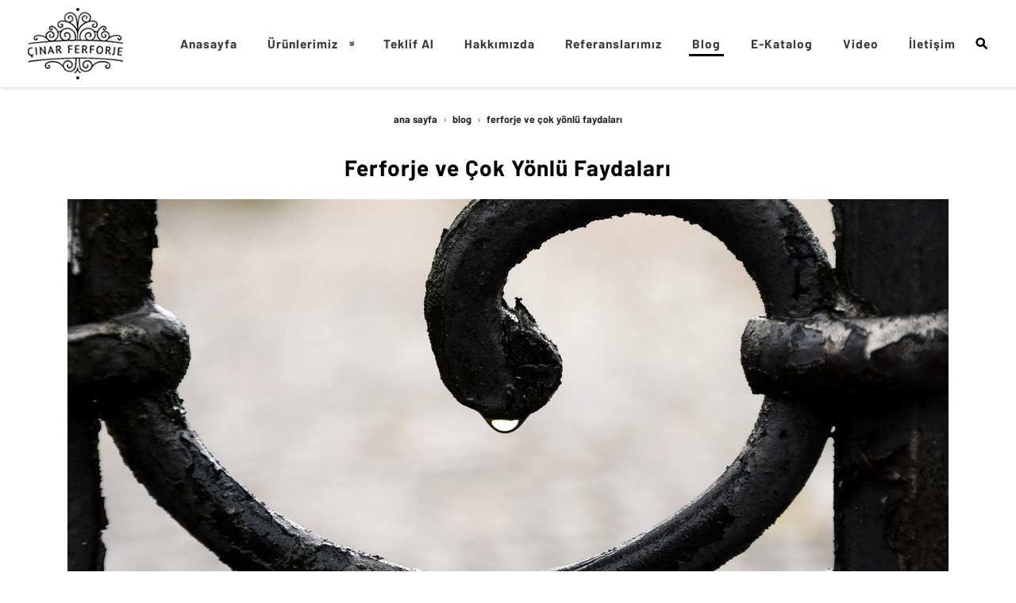

--- FILE ---
content_type: text/html; charset=UTF-8
request_url: https://www.cinarferforje.com/blog/ferforje-ve-cok-yonlu-faydalari
body_size: 16757
content:
<!DOCTYPE html> <html class="sayfa-turu-kategori-icerik sayfa-dili-tr ust-bar-bos ust-serit-sol-dolu ust-serit-sag-dolu banner-ust-bos banner-ust-2-bos banner-ust-3-bos orta-ust-bos orta-ust-2-bos orta-ust-3-bos orta-alt-bos orta-alt-2-bos orta-alt-3-bos govde-ust-bos sol-bos sag-bos govde-alt-bos banner-alt-bos banner-alt-2-bos banner-alt-3-bos footer-dolu" lang="tr" data-page-id="37703" data-site-id="1948" data-is-eticaret="0" data-is-ssl="1"> <head> <meta name="viewport" content="width=device-width, initial-scale=1"> <title>Ferforje Faydaları Nelerdir?</title> <meta name="description" content="Dayanıklı, güzel ve her şeyden önce kolaylıkla özel olarak tasarlanabilmesi ferforjeyi diğerlerinden bir adım öne çıkarır."> <link rel="icon" href="https://d25tea7qfcsjlw.cloudfront.net/0/asset/panel/f740a8.png"> <link rel="apple-touch-icon" href="https://d25tea7qfcsjlw.cloudfront.net/0/asset/panel/f740a8.png"> <link rel="canonical" href="https://www.cinarferforje.com/blog/ferforje-ve-cok-yonlu-faydalari"> <meta property="og:title" content="Ferforje ve Çok Yönlü Faydaları"> <meta property="og:description" content="Dayanıklı, güzel ve her şeyden önce kolaylıkla özel olarak tasarlanabilmesi ferforjeyi diğerlerinden bir adım öne çıkarır."> <meta property="og:type" content="article"> <meta property="og:url" content="https://www.cinarferforje.com/blog/ferforje-ve-cok-yonlu-faydalari"> <meta property="og:site_name" content="Çınar Ferforje - ANKARA"> <meta property="og:image" content="https://d25tea7qfcsjlw.cloudfront.net/1948/kicerik/50357/o-4424.jpg"> <meta property="og:image:width" content="1110"> <meta property="og:image:height" content="555"> <meta name="twitter:card" content="summary"> <meta name="robots" content="all"> <meta name="google-site-verification" content="wM_QuBmDEu_J5ItcIUszysk9xXf6aRx10-HtuOsaOQs"> <style> .oa{opacity:0;transition:opacity .7s ease-in-out,transform .7s ease-in-out;transform:translate(0,40px)}.oated{opacity:1;transform:translate(0)}@media(min-width:768px){.item:nth-child(2){transition-delay:100ms}.item:nth-child(3){transition-delay:250ms}.item:nth-child(4){transition-delay:400ms}.item:nth-child(5){transition-delay:550ms}.item:nth-child(6){transition-delay:700ms}.item:nth-child(7){transition-delay:850ms}.item:nth-child(8){transition-delay:1000ms}.item:nth-child(9){transition-delay:1150ms}.item:nth-child(10){transition-delay:1300ms}}.scroll-sentinel{position:absolute;top:0;left:0;height:1px;width:1px}@view-transition{navigation:auto}::view-transition-old(root){animation:fade-out-root 0.3s ease-out}::view-transition-new(root){animation:fade-in-root 0.3s ease-out}@keyframes fade-out-root{to{opacity:0}}@keyframes fade-in-root{from{opacity:0}}html{font-size:14px;font-family:Arial;line-height:1.42857143;scroll-behavior:smooth;text-size-adjust:none}body{margin:0;font-size:1rem;min-height:100vh}#bolum-orta-govde{margin-bottom:2em}html.sayfa-dili-ar #canvas,html.sayfa-dili-fa #canvas{direction:rtl}html.sayfa-dili-ar .carousel,html.sayfa-dili-fa .carousel{direction:ltr}html.sayfa-dili-ar .carousel .item,html.sayfa-dili-fa .carousel .item{direction:rtl}body,h1,h2,h3,h4,p,figure,blockquote,dl,dd{margin-block-end:0}h1,h2,h3,h4{text-wrap:balance}h1{font-size:2rem}h2{font-size:1.8rem}h3{font-size:1.6rem}h4{font-size:1.4rem}h5{font-size:1.2rem}h6{font-size:1.1rem}h1,h2,h3{margin-top:30px;margin-bottom:20px}h4,h5,h6{margin-top:30px;margin-bottom:10px}div.modul-baslik{font-size:1.2rem;font-weight:700;margin:30px 0}#kunye{text-align:center}.slayt.isGizliBasliklar .itemBaslik,.blog.isGizliBasliklar .itemBaslik,.sekme.isGizliBasliklar .itemBaslik,.carousel.isGizliBasliklar .itemBaslik{display:none}.bpLogo a{color:inherit}.bpLogo a:hover{text-decoration:underline}p{margin:30px 0;text-wrap:pretty}#konum-govde p{margin-top:0}.devami{clear:both}a{background-color:#fff0;text-decoration:none}a:hover{text-decoration:underline}a:active,a:hover{outline:0}.itemBaslik a{color:inherit;text-decoration:inherit}.clicktogo{cursor:pointer}img{vertical-align:middle;display:inline-block;max-width:100%;height:auto}img[style*="right"]{margin:0 0 5px 10px}img[style*="left"]{margin:0 10px 5px 0}#bolum-orta-govde img[style*="right"]{margin:0 0 10px 30px}#bolum-orta-govde img[style*="left"]{margin:0 30px 10px 0}@media(min-width:768px){.figureLeft,.figureRight{max-width:50%}.figureLeft p,.figureRight p{margin-bottom:10px;margin-top:0}.figureLeft{float:left}.figureLeft p{margin-right:30px}.figureRight{float:right}.figureRight p{margin-left:30px}}.figureCenter p{text-align:center}.itemFigure p{margin-bottom:15px}hr{margin-top:20px;margin-bottom:20px;border:0;border-top:1px solid rgb(255 255 255 / .5);-moz-box-sizing:content-box;box-sizing:content-box;height:0;clear:both}ul,ol{margin-top:0;margin-bottom:30px;list-style-position:inside;padding:0}ul ul,ol ul,ul ol,ol ol{padding-left:30px}#konum-govde li{margin:10px 0}li p{margin:0;display:inline}table ul,table ol{margin-bottom:0}blockquote{padding:10px 20px;margin:0 0 30px;font-size:17.5px;border-left:5px solid;border-left-color:rgb(255 255 255 / .5)}blockquote p{text-align:left}blockquote p:last-child,blockquote ul:last-child,blockquote ol:last-child{margin-bottom:0}b,strong{font-weight:700}small{font-size:.8rem}sub,sup{font-size:.75rem;line-height:0;position:relative;vertical-align:baseline}sup{top:-.5em}sub{bottom:-.25em}pre{overflow:auto}code,pre{font-family:monospace,monospace;font-size:1em}.statusbar-tooltip{position:fixed;bottom:0;left:0;background:#222;color:#ccc;padding:2px 10px;font-size:12px;line-height:16px;z-index:9999;display:none;pointer-events:none;border-top-right-radius:4px;font-family:system-ui,-apple-system,sans-serif}@media screen and (min-width:992px){.konum{display:flex;flex-wrap:wrap;gap:0 30px;justify-content:space-between}#bolum-ust .konum,.bolum-kolon-dikey .konum{display:block}#bolum-ust .modul,.bolum-kolon-dikey .modul{width:auto}.modul{width:100%}.modul-flex{align-self:flex-start}.modul-flex-25{width:calc(25% - 30px)}.modul-flex-33{width:calc(33.333333% - 30px)}.modul-flex-50{width:calc(50% - 30px)}.modul-flex-66{width:calc(66.6666% - 30px)}.modul-flex-75{width:calc(75% - 30px)}}*,*::before,*::after{box-sizing:border-box}.bolum-konteyner{margin-right:auto;margin-left:auto;padding-left:30px;padding-right:30px;max-width:100%}.bolum-satir{margin-left:-30px;margin-right:-30px;display:flex;flex-wrap:wrap}.bolum-kolon{width:100%;padding-left:30px;padding-right:30px;position:relative}.clearfix:before,.clearfix:after,.bolum-konteyner:before,.bolum-konteyner:after,.bolum-satir:before,.bolum-satir:after,#kategori-giris-yazisi:after,#kategoriIcerikListe:after{content:" ";display:block;height:0}html.sol-bos.sag-bos #bolum-orta-sol,html.sol-bos.sag-bos #bolum-orta-sag,html.sol-bos.sag-dolu #bolum-orta-sol,html.sag-bos.sol-dolu #bolum-orta-sag{display:none}html.sol-bos.sag-bos #bolum-orta-govde,#bolum-orta-ust .bolum-kolon,#bolum-orta-alt .bolum-kolon,#bolum-footer{width:100%}#konum-govde-alt{clear:both}@media (max-width:991px){#canvas .desktop-only{display:none}}@media (min-width:992px){#canvas .mobile-only{display:none}}@media (min-width:768px){html.sag-bos.sol-dolu #bolum-orta-sol{width:35%;order:-1}html.sag-bos.sol-dolu #bolum-orta-govde{width:65%}html.sol-bos.sag-dolu #bolum-orta-sag{width:35%}html.sol-bos.sag-dolu #bolum-orta-govde{width:65%}html.sag-dolu.sol-dolu #bolum-orta-sol,html.sag-dolu.sol-dolu #bolum-orta-sag{width:50%}html.sag-dolu.sol-dolu #bolum-orta-sol{order:-1}html.sag-dolu.sol-dolu #bolum-orta-govde{width:100%;order:1}}@media (min-width:992px){html.sag-bos.sol-dolu #bolum-orta-sol{width:35%;order:-1}html.sag-bos.sol-dolu #bolum-orta-govde{width:65%}html.sol-bos.sag-dolu #bolum-orta-sag{width:35%}html.sol-bos.sag-dolu #bolum-orta-govde{width:65%}html.sag-dolu.sol-dolu #bolum-orta-sol,html.sag-dolu.sol-dolu #bolum-orta-sag{width:35%}html.sag-dolu.sol-dolu #bolum-orta-sol{order:-1}html.sag-dolu.sol-dolu #bolum-orta-govde{width:65%;order:0}}@media (min-width:1200px){html.sag-bos.sol-dolu #bolum-orta-sol{width:25%;order:-1}html.sag-bos.sol-dolu #bolum-orta-govde{width:75%}html.sol-bos.sag-dolu #bolum-orta-sag{width:25%}html.sol-bos.sag-dolu #bolum-orta-govde{width:75%}html.sag-dolu.sol-dolu #bolum-orta-sol{width:20%;order:-1}html.sag-dolu.sol-dolu #bolum-orta-sag{width:20%}html.sag-dolu.sol-dolu #bolum-orta-govde{width:60%;order:0}}@media (min-width:1440px){.bolum-konteyner{width:1380px}}#bolum-ust-bar{width:100%}#bolum-ust .modul-baslik{display:none}#bolum-ust ul{margin:0;padding:0}#bolum-ust-bar li{list-style:none;margin:0;padding:0;display:inline-block;margin-right:5px}#bolum-ust li:last-child{margin-right:0}#bolum-ust-bar p{margin:0;font:.9rem}#bolum-ust-serit{width:100%}#bolum-ust-serit .bolum-kolon{width:100%}#bolum-ust-serit-yerlesim{display:flex;justify-content:space-between;align-items:center}#bolum-ust-serit-sol{flex-grow:2}#bolum-ust-serit-dugmeler{position:relative;font-family:Arial,Helvetica,"Segoe UI Symbol",sans-serif}#bolum-ust-serit .modul{float:left;margin:0}#bolum-ust-serit p{margin:0}#bolum-ust-serit-dugmeler button{border:none}#canvasToggle{background:none}#dugme-google-arama{cursor:pointer;background:none;color:inherit}#dugme-google-arama:after{content:"\26B2";font-weight:700;transform:rotate(-45deg);font-size:1.4rem;line-height:1.6rem;display:inline-block}@media (max-width:768px){#bolum-ust-serit-sol{max-width:75%}}#bolum-footer .bolum-kolon{width:100%}.bpLogo{text-align:center}.bpLogo a:hover{text-decoration:none}#offCanvas{position:fixed;top:0;right:-260px;width:260px;height:100%;background-color:#fff;box-shadow:-2px 0 5px rgb(0 0 0 / .1);transition:right 0.5s ease;overflow-y:auto;z-index:1000}#offCanvas.isOpen{right:0}.canvas-overlay{position:fixed;top:0;left:0;right:0;bottom:0;background-color:rgb(0 0 0 / .7);z-index:999;visibility:hidden;opacity:0;transition:opacity .5s}.canvas-overlay.isOpen{visibility:visible;opacity:1}#offCanvas ul{margin:0;padding:0;display:block}#offCanvas li{display:block}#offCanvas a{display:block;padding:2px 10px}#offCanvas ul ul{margin-left:1em}#offCanvas .modul-ic{margin-bottom:1em}#offCanvas .modul-baslik{margin:5px 10px;font-size:1.2em}@media (min-width:992px){#bolum-ust-serit #canvasToggle{display:none}#offCanvas{display:none}}@media (max-width:991px){#bolum-ust-serit-dugmeler #dugme-google-arama,#bolum-ust-serit-dugmeler #navGlobe,#bolum-ust .modul-menu{display:none}}#offCanvas .menuVar>a:after{content:'-';float:right}#offCanvas .menuVar.menuClosed>a span{opacity:1}#offCanvas .menuVar.menuClosed a:after{content:'\25BE'}#offCanvas .menuVar.menuClosed ul{display:none}.modul-menu ul,.modul-kategori ul{margin:0;padding:0;list-style:none}.modul-menu a:hover,.modul-menu a:focus,.modul-kategori li a:hover,.modul-kategori li a:focus{outline:0;text-decoration:none}.bolum-kolon-dikey .modul-menu ul ul{max-height:0;overflow:hidden;opacity:0;transform:translateY(-10px);transition:max-height 0.5s ease,opacity 0.4s ease,transform 0.4s ease}.bolum-kolon-dikey .modul-menu li.aktif>ul,.bolum-kolon-dikey .modul-menu li.submenu-open>ul,.bolum-kolon-dikey .modul-menu li:hover>ul{max-height:1000px;opacity:1;transform:translateY(0);margin:1rem}.bolum-kolon-dikey .menuVar>a span::after{content:"►";margin-left:6px;font-size:.6em;display:inline-block;transition:transform 0.4s ease}.bolum-kolon-dikey .menuVar.aktif>a span::after,.bolum-kolon-dikey .menuVar.submenu-open>a span::after,.bolum-kolon-dikey .menuVar:hover>a span::after{content:"►";transform:rotate(90deg)}.modul-menu li a,.modul-kategori li a{display:block}#canvasToggle:after{content:'\2261';font-size:2.5rem}.isOpen #canvasToggle:after{content:'\00D7'}#canvasToggle:focus{outline:none}.bolum-kolon-yatay .modul-menu .modul-ic{position:relative;z-index:1;width:100%}.bolum-kolon-yatay .modul-menu .modul-ic>ul{display:flex;flex-wrap:wrap}.bolum-kolon-yatay .modul-menu .modul-ic>ul>li{flex:1 1 auto}.bolum-kolon-yatay .modul-menu ul{min-width:100%}.bolum-kolon-yatay .modul-menu ul ul{position:absolute;visibility:hidden;opacity:0}.bolum-kolon-yatay .modul-menu ul ul ul{left:100%;top:0;min-width:inherit}.bolum-kolon-yatay .modul-menu .modul-ic>ul>li:nth-last-child(-n+3)>ul ul{left:auto;right:100%}.bolum-kolon-yatay .modul-menu li,#bolum-ust .modul-menu li{display:block;position:relative}.bolum-kolon-yatay .modul-menu li:hover>ul{visibility:visible;opacity:1;animation:fadeInDown 1s ease-out}.bolum-kolon-yatay .modul-menu a{white-space:nowrap;display:block}.bolum-kolon-yatay .modul-menu a:hover{text-decoration:none}@keyframes fadeInDown{from{opacity:0;visibility:hidden;transform:translateY(-10px)}to{opacity:1;visibility:visible;transform:translateY(0)}}@media (pointer:coarse){.bolum-kolon-yatay .modul-menu li.submenu-open>ul{visibility:visible;opacity:1;animation:fadeInDown 1s ease-out}}#gOverlay{display:block;visibility:hidden;opacity:0;position:fixed;z-index:2;background-color:rgb(0 0 0 / .9);background-position:center;background-repeat:no-repeat;background-size:contain;top:0;left:0;right:0;bottom:0;transition:all 1s}.sayfa-turu-urun #gOverlay{background-color:#fff;cursor:pointer}@media(max-width:992px){#gOverlay{background-size:contain}}#gOverlay.open{visibility:visible;opacity:1}#gOverlay .prev,#gOverlay .next{cursor:pointer;position:absolute;top:50%;transform:translateY(-50%);text-decoration:none;font-size:60px;line-height:80px;color:#fff;text-shadow:1px 1px 4px rgb(0 0 0 / .8)}#gOverlay .prev{left:3%}#gOverlay .prev:before{content:"\276e"}#gOverlay .next{right:3%}#gOverlay .next:before{content:"\276f"}#gOverlay:before{position:absolute;right:20px;top:20px;color:#fff;content:'×';padding:15px;border-radius:50%;font-weight:700;font-size:30px;line-height:20px;text-shadow:1px 1px 2px rgb(0 0 0 / .8);cursor:pointer}#gOverlayContent{opacity:0;visibility:hidden;transition:opacity 1.5s .5s;position:absolute;left:50%;transform:translateX(-50%);bottom:10px;font-size:1rem;display:block;padding:5px 15px;border-radius:4px;background:rgb(0 0 0 / .8);color:#fff}#gOverlay.open #gOverlayContent{opacity:1;visibility:visible}#gOverlayContent p:last-child{margin-bottom:0}@media(max-width:991px){#gOverlayContent{width:100%;left:0;transform:none;text-align:center}}.buyuyen{cursor:zoom-in;display:inline-block}.buyuyen img{transition:transform .5s}.buyuyen:hover img{transform:scale(1.02)}iframe{width:100%;height:auto;border:none}.embedResponsive{position:relative;display:block;height:0;padding:0;overflow:hidden}.embedResponsive .embedResponsiveItem,.embedResponsive iframe,.embedResponsive embed,.embedResponsive object,.embedResponsive video,.embedResponsive .youtube-placeholder{position:absolute;top:0;left:0;bottom:0;height:100%;width:100%;border:0}.embedResponsive16by9{padding-bottom:56.25%}.embedResponsive4by3{padding-bottom:75%}.embedResponsive1by1{padding-bottom:100%}#konum-govde .embedResponsive{margin-bottom:1rem}#kategori-flex,.itemBaslikVeKapak{display:flex}.kategori-column,.itemBaslikColumn{flex-direction:column}.kategori-column-reverse,.itemBaslikColumnReverse{flex-direction:column-reverse}#kategori-sayfalandirma{list-style:none;margin:0;padding:0;text-align:center;margin-bottom:2em;clear:both}#kategori-sayfalandirma li{display:inline-block}#kategori-sayfalandirma span{display:inline-block;padding:4px 8px}#kategori-oncekiler{display:flex;flex-wrap:wrap;justify-content:space-between;text-align:center;margin-top:30px;padding-top:30px}#kategori-oncekiler .itemFigure{width:calc(50% - 15px);margin-bottom:30px}#kategori-oncekiler .active{text-decoration:underline}#kategori-icerik-turu-metin .blog .item{margin-bottom:2rem}.icerik:after{content:'';clear:both;display:block}table{background-color:#fff0;margin-bottom:30px;border-spacing:0;border-collapse:collapse;width:100%}td,th{padding:0}table p{margin:0}caption{padding-top:8px;padding-bottom:8px;text-align:left}th{text-align:left}table>thead>tr>th,table>tbody>tr>th,table>tfoot>tr>th,table>thead>tr>td,table>tbody>tr>td,table>tfoot>tr>td{padding:8px;line-height:1.42857143;vertical-align:top}table>thead>tr>th{vertical-align:bottom}.breadcrumb{list-style:none;margin:30px 0;padding:0;font-size:.9rem;color:inherit}.breadcrumb li{display:inline-block;margin:2px}.breadcrumb li:after{content:'›';display:inline-block;margin-left:4px}.breadcrumb li:last-child:after{content:'';display:none}.breadcrumb li a{color:inherit;text-transform:lowercase}.bolum-banner-ust-alt .modul-logo{margin:0 auto;max-width:1920px;padding:15px}.modul-logo img{display:inline-block;transition:filter .5s,transform .5s,background-color 1s}.msm{box-shadow:0 0 5px 0 rgba(0,0,0,.25);position:fixed;width:100%;bottom:0;left:0;right:0;background:#fff;z-index:1;text-align:center;user-select:none}.msm ul{padding:0;margin:0;list-style:none;overflow:auto;white-space:nowrap;display:flex}.msm li{flex:auto;min-width:fit-content;border-right:1px solid #eee;padding:5px 16px}.msm li:last-child{border:none}.msm span{display:block;color:#000;font-size:1rem;line-height:36px;text-align:center;min-width:24px;font-weight:700;font-style:normal}.msm img{max-width:24px}.msm span#msm-cart-qty{display:inline-block}@media(max-width:767px){body{padding-bottom:46px}}.imageGallery-root .imageGallery-container{display:flex;flex-wrap:wrap;justify-content:center}.imageGallery-root img{cursor:zoom-in}.imageGallery-root .imageGallery-item{transition:transform 0.3s ease;cursor:pointer}.imageGallery-root .imageGallery-item figure{margin:0;overflow:hidden;position:relative;cursor:zoom-in}.imageGallery-root .imageGallery-item .image-wrapper{overflow:hidden}.imageGallery-root .imageGallery-item img{width:100%;height:100%;object-fit:cover;transition:transform 4s .2s ease-out}.imageGallery-root .imageGallery-item:hover img{transform:scale(1.3)}.imageGallery-root .imageGallery-item figcaption{transition:all 0.5s ease;font-size:14px;line-height:16px}.cap-pla-inside figcaption{position:absolute;left:0;right:0}.cap-pla-outside figcaption{position:static}.cap-pla-outside.cap-pos-above figure{display:flex;flex-direction:column-reverse}.cap-pos-below figcaption{bottom:0}.cap-pos-above figcaption{top:0}.imageGallery-container.caption-hover figcaption{position:absolute;bottom:0;left:0;right:0;transform:translateY(100%)}.imageGallery-container.caption-hover .imageGallery-item:hover figcaption{transform:translateY(0)}.imageGallery-container.caption-inside figcaption{position:absolute;bottom:0;left:0;right:0}.imageGallery-modal{display:none;position:fixed;z-index:1000;left:0;top:0;width:100%;height:100%;background-color:rgb(0 0 0 / .9)}.imageGallery-modal .modal-content{position:absolute;top:50%;left:50%;transform:translate(-50%,-50%);width:90%;max-width:1920px;height:90%;display:flex;flex-direction:column;justify-content:center;align-items:center;overflow:hidden}.imageGallery-modal .modal-image{max-width:100%;max-height:calc(100% - 60px);object-fit:contain;position:absolute;opacity:0;transition:opacity 1s ease,transform 1s ease;border-radius:5px;transform-origin:0 0}.imageGallery-modal .modal-caption{position:absolute;bottom:0;left:0;right:0;background:rgb(0 0 0 / .7);color:#fff;padding:10px;text-align:center;opacity:0;transition:opacity 0.5s ease}.imageGallery-modal .modal-image.active,.imageGallery-modal .modal-caption.active{opacity:1;transform:translateX(0)}.imageGallery-modal .modal-image.slide-left{opacity:0;transform:translateX(-100%)}.imageGallery-modal .modal-image.slide-right{opacity:0;transform:translateX(100%)}.imageGallery-modal .close,.imageGallery-modal .prev,.imageGallery-modal .next{color:#fff;position:absolute;font-size:35px;font-weight:700;transition:0.3s;cursor:pointer}.imageGallery-modal .close{top:10px;right:25px}.imageGallery-modal .prev{left:25px;top:50%;transform:translateY(-50%)}.imageGallery-modal .next{right:25px;top:50%;transform:translateY(-50%)}.imageGallery-modal .close:hover,.imageGallery-modal .prev:hover,.imageGallery-modal .next:hover{color:#bbb;text-decoration:none}.imageGallery-modal .spinner{position:absolute;top:50%;left:50%;transform:translate(-50%,-50%);width:50px;height:50px;opacity:0;transition:opacity 0.3s ease}.imageGallery-modal .spinner.active{opacity:1}@keyframes rotate{100%{transform:translate(-50%,-50%) rotate(360deg)}}@keyframes dash{0%{stroke-dasharray:1,150;stroke-dashoffset:0}50%{stroke-dasharray:90,150;stroke-dashoffset:-35}100%{stroke-dasharray:90,150;stroke-dashoffset:-124}}.imageGallery-modal .spinner svg{animation:rotate 2s linear infinite;transform-origin:center center}.imageGallery-modal .spinner circle{animation:dash 1.5s ease-in-out infinite}.pulse-container{position:fixed;top:50%;left:50%;transform:translate(-50%,-50%);width:60px;height:60px;pointer-events:none;z-index:1000;display:none}.pulse-circle{position:absolute;width:100%;height:100%;border-radius:50%;background-color:rgb(255 255 255 / .6);opacity:0}.pulse-circle:nth-child(1){animation:pulse 2s ease-out infinite}.pulse-circle:nth-child(2){animation:pulse 2s ease-out 0.5s infinite}@keyframes pulse{0%,100%{transform:scale(.5);opacity:0}50%{transform:scale(1.5);opacity:.8}}@font-face{font-family:'Barlow';font-style:italic;font-weight:400;font-display:swap;src:url(https://fonts.gstatic.com/s/barlow/v12/7cHrv4kjgoGqM7E_Cfs0wH8DnzcjTrA.woff2) format('woff2');unicode-range:U+0102-0103,U+0110-0111,U+0128-0129,U+0168-0169,U+01A0-01A1,U+01AF-01B0,U+0300-0301,U+0303-0304,U+0308-0309,U+0323,U+0329,U+1EA0-1EF9,U+20AB}@font-face{font-family:'Barlow';font-style:italic;font-weight:400;font-display:swap;src:url(https://fonts.gstatic.com/s/barlow/v12/7cHrv4kjgoGqM7E_Cfs1wH8DnzcjTrA.woff2) format('woff2');unicode-range:U+0100-02AF,U+0304,U+0308,U+0329,U+1E00-1E9F,U+1EF2-1EFF,U+2020,U+20A0-20AB,U+20AD-20CF,U+2113,U+2C60-2C7F,U+A720-A7FF}@font-face{font-family:'Barlow';font-style:italic;font-weight:400;font-display:swap;src:url(https://fonts.gstatic.com/s/barlow/v12/7cHrv4kjgoGqM7E_Cfs7wH8Dnzcj.woff2) format('woff2');unicode-range:U+0000-00FF,U+0131,U+0152-0153,U+02BB-02BC,U+02C6,U+02DA,U+02DC,U+0304,U+0308,U+0329,U+2000-206F,U+2074,U+20AC,U+2122,U+2191,U+2193,U+2212,U+2215,U+FEFF,U+FFFD}@font-face{font-family:'Barlow';font-style:normal;font-weight:300;font-display:swap;src:url(https://fonts.gstatic.com/s/barlow/v12/7cHqv4kjgoGqM7E3p-ks6Fostz0rdom9.woff2) format('woff2');unicode-range:U+0102-0103,U+0110-0111,U+0128-0129,U+0168-0169,U+01A0-01A1,U+01AF-01B0,U+0300-0301,U+0303-0304,U+0308-0309,U+0323,U+0329,U+1EA0-1EF9,U+20AB}@font-face{font-family:'Barlow';font-style:normal;font-weight:300;font-display:swap;src:url(https://fonts.gstatic.com/s/barlow/v12/7cHqv4kjgoGqM7E3p-ks6Vostz0rdom9.woff2) format('woff2');unicode-range:U+0100-02AF,U+0304,U+0308,U+0329,U+1E00-1E9F,U+1EF2-1EFF,U+2020,U+20A0-20AB,U+20AD-20CF,U+2113,U+2C60-2C7F,U+A720-A7FF}@font-face{font-family:'Barlow';font-style:normal;font-weight:300;font-display:swap;src:url(https://fonts.gstatic.com/s/barlow/v12/7cHqv4kjgoGqM7E3p-ks51ostz0rdg.woff2) format('woff2');unicode-range:U+0000-00FF,U+0131,U+0152-0153,U+02BB-02BC,U+02C6,U+02DA,U+02DC,U+0304,U+0308,U+0329,U+2000-206F,U+2074,U+20AC,U+2122,U+2191,U+2193,U+2212,U+2215,U+FEFF,U+FFFD}@font-face{font-family:'Barlow';font-style:normal;font-weight:700;font-display:swap;src:url(https://fonts.gstatic.com/s/barlow/v12/7cHqv4kjgoGqM7E3t-4s6Fostz0rdom9.woff2) format('woff2');unicode-range:U+0102-0103,U+0110-0111,U+0128-0129,U+0168-0169,U+01A0-01A1,U+01AF-01B0,U+0300-0301,U+0303-0304,U+0308-0309,U+0323,U+0329,U+1EA0-1EF9,U+20AB}@font-face{font-family:'Barlow';font-style:normal;font-weight:700;font-display:swap;src:url(https://fonts.gstatic.com/s/barlow/v12/7cHqv4kjgoGqM7E3t-4s6Vostz0rdom9.woff2) format('woff2');unicode-range:U+0100-02AF,U+0304,U+0308,U+0329,U+1E00-1E9F,U+1EF2-1EFF,U+2020,U+20A0-20AB,U+20AD-20CF,U+2113,U+2C60-2C7F,U+A720-A7FF}@font-face{font-family:'Barlow';font-style:normal;font-weight:700;font-display:swap;src:url(https://fonts.gstatic.com/s/barlow/v12/7cHqv4kjgoGqM7E3t-4s51ostz0rdg.woff2) format('woff2');unicode-range:U+0000-00FF,U+0131,U+0152-0153,U+02BB-02BC,U+02C6,U+02DA,U+02DC,U+0304,U+0308,U+0329,U+2000-206F,U+2074,U+20AC,U+2122,U+2191,U+2193,U+2212,U+2215,U+FEFF,U+FFFD}body{font-family:'Barlow',sans-serif;font-weight:400}h1{text-align:center}h1,h2,h3,h4,h5,h6,strong,b{font-family:'Barlow',sans-serif;font-weight:700}h1,h2,h3,h4,h5,h6{letter-spacing:1px}.devami a{color:#fff;transition:background 0.5s;padding:5px 10px;font-weight:400;font-size:.9rem;border-left:4px solid #eee}.devami a:after{display:inline-block;content:' >>';margin-left:10px;font-weight:400}.devami a:hover{text-decoration:none}.breadcrumb{text-align:center}#kategori-sayfalandirma{font-weight:700}#kategori-sayfalandirma a{color:#000}#kategori-sayfalandirma li:first-child a{color:#262626}.sayfa-turu-ana-sayfa #bolum-orta{padding-bottom:50px}#bolum-ust .bolum-konteyner{width:1300px}html.ust-bar-bos.ust-serit-sol-dolu.ust-serit-sag-dolu.banner-ust-bos #bolum-ust{box-shadow:1px 1px 5px #d1d1d1}#bolum-ust-serit{background:rgba(255,255,255,.9);font-weight:700}#bolum-ust-serit #bolum-ust-serit-yerlesim{height:110px}#bolum-ust-serit .modul-menu{line-height:110px}#bolum-ust-serit .modul-menu .modul-ic>ul>li{padding:0 15px}#bolum-ust-serit .modul-menu .modul-ic>ul>li.menuVar>a>span:after{content:" »";float:right;margin-left:10px;display:inline-block;transform:rotate(90deg)}#bolum-ust-serit .modul-menu .modul-ic>ul>li>a{color:#3a393a;font-size:1.1rem;letter-spacing:1px}#bolum-ust-serit .modul-menu .modul-ic>ul>li>a span{padding:4px;transition:all 0.3s}#bolum-ust-serit .modul-menu .modul-ic>ul>li.aktif>a span{border-bottom:3px solid #000}#bolum-ust-serit .modul-menu .modul-ic>ul>li:hover>a span{border-bottom:3px solid #000}#bolum-ust-serit .modul-menu ul ul{background:#222223;line-height:30px;padding:10px 0}#bolum-ust-serit .modul-menu ul ul li{font-size:1rem;padding:0 30px}#bolum-ust-serit .modul-menu ul ul li a{color:#fff}#bolum-ust-serit .modul-menu ul ul li:hover,#bolum-ust-serit .modul-menu ul ul li.aktif{background:rgba(255,255,255,.9)}#bolum-ust-serit .modul-menu ul ul li:hover a,#bolum-ust-serit .modul-menu ul ul li.aktif a{color:#3a393a}@media (min-width:768px){html.ust-bar-bos.banner-ust-dolu #bolum-ust-serit{position:fixed;width:100%;top:20px;z-index:1;transition:top 1s}html.scrolled.ust-bar-bos.banner-ust-dolu #bolum-ust-serit{top:0;box-shadow:5px 5px 20px #525252;background:#fff;position:fixed}html.scrolled.ust-bar-bos.banner-ust-dolu #bolum-ust-serit #bolum-ust-serit-dugmeler{line-height:1rem}html.scrolled.ust-bar-bos.banner-ust-dolu #bolum-ust-serit .modul-esnek{width:80%;height:80%}}#bolum-banner-ust{background:#efefef}#bolum-banner-ust .modul-esnek{background:#fff;padding:20px 0}#bolum-banner-ust .modul-esnek a{color:#000}#bolum-banner-ust .modul-grup-icerik{margin:50px 0;text-align:center}#bolum-banner-ust .modul-grup-icerik .itemBaslik{text-transform:uppercase}#bolum-banner-ust .modul-grup-icerik img{transition:all 0.5s}#bolum-banner-ust .modul-grup-icerik img:hover{transform:translate(0,-5px)}#bolum-banner-ust .modul-grup-icerik p:nth-child(2) a{color:#fff;background:#000;padding:10px 25px;text-decoration:none;transition:all 0.5s}#bolum-banner-ust .modul-grup-icerik p:nth-child(2) a:hover{color:#000;background:#dbdbdb}#bolum-orta{font-size:1.1rem}#bolum-orta a{color:#262626;font-weight:700}@media (max-width:767px){.bolum-kolon-dikey .modul-menu,.bolum-kolon-dikey .modul-kategori{margin-top:0;padding-top:0}}.bolum-kolon-dikey .modul-menu a,.bolum-kolon-dikey .modul-kategori a{font-weight:400;color:#9a9498;line-height:2.5rem;font-size:1rem}.bolum-kolon-dikey .modul-menu a span,.bolum-kolon-dikey .modul-kategori a span{padding:0;transition:all 0.9s}.bolum-kolon-dikey .modul-menu a:before,.bolum-kolon-dikey .modul-kategori a:before{content:'> ';display:inline-block;margin-right:10px}.bolum-kolon-dikey .modul-menu li,.bolum-kolon-dikey .modul-kategori li{padding-left:15px;transition:all 0.5s;background-position:left center}.bolum-kolon-dikey .modul-menu li:hover a,.bolum-kolon-dikey .modul-kategori li:hover a,.bolum-kolon-dikey .modul-menu li.aktif a,.bolum-kolon-dikey .modul-kategori li.aktif a{color:#000}.bolum-kolon-dikey .modul-menu li:hover a span,.bolum-kolon-dikey .modul-kategori li:hover a span,.bolum-kolon-dikey .modul-menu li.aktif a span,.bolum-kolon-dikey .modul-kategori li.aktif a span{background:rgba(34,34,35,.1)}.orta-alt-dolu #bolum-orta-alt{color:#fff;padding:30px 0;background:#2a2a2a}.orta-alt-dolu #bolum-orta-alt h1,.orta-alt-dolu #bolum-orta-alt h2,.orta-alt-dolu #bolum-orta-alt h3,.orta-alt-dolu #bolum-orta-alt h4,.orta-alt-dolu #bolum-orta-alt h5,.orta-alt-dolu #bolum-orta-alt h6{color:#fff}.orta-alt-dolu #bolum-orta-alt .modul{padding:0 20px;margin-top:30px;float:left;width:50%}@media (max-width:767px){.orta-alt-dolu #bolum-orta-alt .modul{float:none;width:100%;padding:0}}.orta-alt-dolu #bolum-orta-alt .modul-baslik{padding-bottom:8px;border-bottom:1px solid #fff}#bolum-footer{font-size:1.1rem;padding:30px 0;text-align:center;color:#fff;background:#000}#bolum-footer a{color:#c1a200;text-decoration:none}#bolum-footer #ktLink{display:inline-block;width:100px;height:20px;background:url(//d25tea7qfcsjlw.cloudfront.net/1948/p/117274.png) no-repeat}#bolum-footer #ktLink span{display:none}#bolum-footer .ktLogo{text-align:center}#offCanvas{background:#2c2c2c}#offCanvas .modul-ic:before{content:" ";width:60%;height:5px;display:block;margin:50px auto;background:#e1dfe0}#offCanvas .modul-baslik{font-weight:400;font-size:1.1rem;color:#fff;background:#7a7277;text-transform:uppercase}#offCanvas a{font-weight:400;color:#e0e0e0;line-height:1.8rem;text-transform:uppercase}#offCanvas a span{padding:4px;transition:all 0.9s}#offCanvas a:before{content:'> ';display:inline-block;margin-right:5px}#offCanvas li{padding-left:5px;transition:all 0.5s;background-position:left center}#offCanvas li:hover a,#offCanvas li.aktif a{color:#fff;text-decoration:none}#konum-govde-alt .modul-grup-icerik{text-align:center}#konum-govde-alt .modul-kategori .modul-baslik{text-align:center}@media (min-width:768px){.modul-form{margin-top:80px}}.modul-form label{font-weight:400;color:#000}.modul-form .fc{background:#efefef;border:none}.modul-form button{background:#000;color:#fff;font-weight:700;border:none}#m300745 .modul-logo-images { text-align: left } #m300745 img { margin:5px; padding:0; filter:none; } #m300745 img:hover { filter:none; transform:scale(1.05); } @media (max-width: 767px) { #m300745 img { } } @media screen and (min-width: 768px) { #m47352 .modul-ic { } } @media screen and (max-width: 767px) { #m47352 .modul-ic { } } #m476602 { background-color:#000000; } #m476602 li { border-color:#eee; } #m476602 span { color:#FAFAFA; } </style> <!-- Google tag (gtag.js) --> <link rel="preconnect" href="https://www.googletagmanager.com"> <script async src="https://www.googletagmanager.com/gtag/js?id=G-9D5MWT0TDJ"></script> <script defer> window.dataLayer = window.dataLayer || []; function gtag(){dataLayer.push(arguments);} gtag('js', new Date()); gtag('config', 'G-9D5MWT0TDJ'); </script> <!-- Google tag (gtag.js) --> <script async src="https://www.googletagmanager.com/gtag/js?id=AW-11135273096"></script> <script> window.dataLayer = window.dataLayer || []; function gtag(){dataLayer.push(arguments);} gtag('js', new Date()); gtag('config', 'AW-11135273096'); </script> </head> <body> <noscript> <iframe src="https://www.googletagmanager.com/ns.html?id=G-9D5MWT0TDJ" height="0" width="0" style="display:none;visibility:hidden"></iframe> </noscript> <div id="canvas"> <header id="bolum-ust"> <div id="bolum-ust-bar"> <div class="bolum-konteyner"> <div class="bolum-satir"> <div class="bolum-kolon bolum-kolon-yatay"> </div> </div> </div> </div> <div id="bolum-ust-serit"> <div class="bolum-konteyner"> <div class="bolum-satir"> <div class="bolum-kolon bolum-kolon-yatay"> <div id="bolum-ust-serit-yerlesim"> <div id="bolum-ust-serit-sol"> <div id="konum-ust-serit-sol" class="konum"><div class="modul modul-logo" data-modul-id="300745" id="m300745"> <div class="modul-ic"> <div class="modul-logo-images"> <img src="data:image/svg+xml,%3Csvg xmlns='http://www.w3.org/2000/svg' viewBox='0 0 120 90'%3E%3C/svg%3E" alt="Ankara Ferforje" height="90" width="120" data-src="//d25tea7qfcsjlw.cloudfront.net/1948/modul/300745/0144.png" data-clicktogo="/" class="logo-img clicktogo" > </div> </div> </div> </div> </div> <div id="bolum-ust-serit-sag"><div id="konum-ust-serit-sag" class="konum"><nav class="modul modul-menu baslikYok" data-modul-id="47344"> <div class="modul-ic"> <ul class="menu-seviye-1" role="menu"> <li class="link-home" role="none"> <a href="/" title="Ferforje Ankara | Çınar Ferforje | Dekoratif Demir" role="menuitem"> <span>Anasayfa</span> </a> </li> <li class="menuVar" role="none"> <a href="/ferforje-urunlerimiz" title="Ferforje Ürün Çeşitleri" role="menuitem" aria-haspopup="true" aria-expanded="false"> <span>Ürünlerimiz</span> </a> <ul class="menu-seviye-2" role="menu"> <li role="none"> <a href="/ferforje-apartman-ve-bina-giris-kapilari" title="FERFORJE APARTMAN VE BİNA GİRİŞ KAPILARI" role="menuitem"> <span>APARTMAN, BİNA GİRİŞ KAPISI</span> </a> </li> <li role="none"> <a href="/ferforje-pencere-korkuluklari" title="FERFORJE PENCERE KORKULUKLARI" role="menuitem"> <span>PENCERE KORKULUKLARI</span> </a> </li> <li role="none"> <a href="/ferforje-somine-siperlik" title="FERFORJE ŞÖMİNE SİPERLİK" role="menuitem"> <span>FERFORJE ŞÖMİNE SİPERLİK</span> </a> </li> <li role="none"> <a href="/ferforje-saksi-ve-ciceklik" title="FERFORJE SAKSI VE ÇİÇEKLİK" role="menuitem"> <span>FERFORJE SAKSI VE ÇİÇEKLİK</span> </a> </li> <li role="none"> <a href="/ferforje-lazer-kesim-kapi-korkuluk" title="FERFORJE LAZER KESİM KAPI, KORKULUK" role="menuitem"> <span>LAZER KESİM KAPI, KORKULUK</span> </a> </li> <li role="none"> <a href="/ferforje-balkon-korkuluklari" title="FERFORJE BALKON KORKULUKLARI" role="menuitem"> <span>BALKON KORKULUKLARI</span> </a> </li> <li role="none"> <a href="/ferforje-giris-kapi-ustu-taclari" title="FERFORJE GİRİŞ KAPI ÜSTÜ TAÇLARI" role="menuitem"> <span>FERFORJE GİRİŞ KAPI ÜSTÜ TAÇLARI</span> </a> </li> <li role="none"> <a href="/akilli-kilit-sistemleri" title="AKILLI KİLİT SİSTEMLERİ" role="menuitem"> <span>AKILLI KİLİT SİSTEMLERİ</span> </a> </li> <li role="none"> <a href="/ferforje-bahce-korkuluklari" title="FERFORJE BAHÇE KORKULUKLARI" role="menuitem"> <span>BAHÇE KORKULUKLARI</span> </a> </li> <li role="none"> <a href="/ferforje-bahce-giris-kapilari" title="FERFORJE BAHÇE GİRİŞ KAPILARI" role="menuitem"> <span>BAHÇE GİRİŞ KAPILARI</span> </a> </li> <li role="none"> <a href="/ferforje-merdiven-korkuluklari" title="FERFORJE MERDİVEN KORKULUKLARI" role="menuitem"> <span>MERDİVEN KORKULUKLARI</span> </a> </li> <li role="none"> <a href="/ferforje-rayli-kapilar" title="FERFORJE RAYLI KAPILAR" role="menuitem"> <span>RAYLI KAPILAR</span> </a> </li> <li role="none"> <a href="/ferforje-masa-sandalye-sehpa-dresuar" title="FERFORJE MASA, SANDALYE, SEHPA," role="menuitem"> <span>MASA, SANDALYE, SEHPA</span> </a> </li> <li role="none"> <a href="/ferforje-yataklar-ve-yatak-basliklari" title="FERFORJE YATAKLAR VE YATAK BAŞLIKLARI" role="menuitem"> <span>YATAKLAR VE YATAK BAŞLIĞI</span> </a> </li> <li role="none"> <a href="/ferforje-aksesuarlar" title="FERFORJE AKSESUARLAR" role="menuitem"> <span>AKSESUARLAR</span> </a> </li> <li role="none"> <a href="/ferforje-ruzgarlik" title="FERFORJE RÜZGARLIK" role="menuitem"> <span>FERFORJE RÜZGARLIK</span> </a> </li> <li role="none"> <a href="/panel-cit-sistemleri" title="PANEL ÇİT SİSTEMLERİ" role="menuitem"> <span>PANEL ÇİT SİSTEMLERİ</span> </a> </li> <li role="none"> <a href="/paslanmaz-korkuluk-sistemleri" title="PASLANMAZ KORKULUK SİSTEMLERİ" role="menuitem"> <span>PASLANMAZ KORKULUK SİSTEMLERİ</span> </a> </li> <li role="none"> <a href="/ferforje-sundurma-sistemleri" title="FERFORJE SUNDURMA SİSTEMLERİ" role="menuitem"> <span>SUNDURMA SİSTEMLERİ</span> </a> </li> <li role="none"> <a href="/ferforje-ozel-imalatlar" title="FERFORJE ÖZEL İMALATLAR" role="menuitem"> <span>ÖZEL İMALATLAR</span> </a> </li> <li role="none"> <a href="/ferforje-somine-kapaklari" title="FERFORJE ŞÖMİNE KAPAKLARI" role="menuitem"> <span>ŞÖMİNE KAPAKLARI</span> </a> </li> <li role="none"> <a href="/ferforje-tabela" title="Ferforje Tabela" role="menuitem"> <span>TABELA</span> </a> </li> <li role="none"> <a href="/ferforje-kamelya" title="FERFORJE KAMELYA" role="menuitem"> <span>KAMELYA</span> </a> </li> </ul> </li> <li role="none"> <a href="/teklif-al" title="Ferforje Ürün Teklifi Al" role="menuitem"> <span>Teklif Al</span> </a> </li> <li role="none"> <a href="/hakkimizda" title="Çınar Ferforje | Hakkımızda" role="menuitem"> <span>Hakkımızda</span> </a> </li> <li role="none"> <a href="/referanslarimiz" title="Çınar Ferforje - Referanslarımız" role="menuitem"> <span>Referanslarımız</span> </a> </li> <li role="none"> <a href="/blog" title="Çınar Ferforje - Blog" role="menuitem"> <span>Blog</span> </a> </li> <li role="none"> <a href="/cinar-ferforje-e-katalog" title="Çınar Ferforje - E-Katalog" role="menuitem"> <span>E-Katalog</span> </a> </li> <li role="none"> <a href="/ferforje-uretim-ve-montaj-videolari" title="Çınar Ferforje Uygulama Videoları" role="menuitem"> <span>Video</span> </a> </li> <li role="none"> <a href="/iletisim" title="Çınar Ferforje Ankara - İletişim" role="menuitem"> <span>İletişim</span> </a> </li> </ul> </div> </nav> </div></div> <div id="bolum-ust-serit-dugmeler"> <button id="dugme-google-arama" aria-label="Go to search" class="clicktogo" data-clicktogo="/s"></button> <button id="canvasToggle" aria-label="Toggle Menu"></button> </div> </div> </div> </div> </div> </div> </header> <div id="bolum-iki-banner-arasi"> <main id="bolum-orta"> <div class="bolum-konteyner"> <div class="bolum-satir"> <article class="bolum-kolon bolum-kolon-yatay" id="bolum-orta-govde"> <nav aria-label="Breadcrumb"> <ol itemscope itemtype="https://schema.org/BreadcrumbList" class="breadcrumb"> <li itemprop="itemListElement" itemscope itemtype="https://schema.org/ListItem"> <a itemprop="item" href="https://www.cinarferforje.com/"> <span itemprop="name">Ana Sayfa</span> <meta itemprop="position" content="1"/> </a> </li> <li itemprop="itemListElement" itemscope itemtype="https://schema.org/ListItem"> <a itemprop="item" href="https://www.cinarferforje.com/blog"> <span itemprop="name">Blog</span> <meta itemprop="position" content="2"/> </a> </li> <li itemprop="itemListElement" itemscope itemtype="https://schema.org/ListItem"> <a itemprop="item" href="https://www.cinarferforje.com/blog/ferforje-ve-cok-yonlu-faydalari"> <span itemprop="name">Ferforje ve Çok Yönlü Faydaları</span> <meta itemprop="position" content="3"/> </a> </li> </ol> </nav> <div id="konum-govde"> <main> <h1 id="sayfa-ana-baslik">Ferforje ve Çok Yönlü Faydaları</h1> <div class="icerik"> <div class="itemFigure figureCenter"> <p class="imageGallery-root"> <span class="imageGallery-container" > <img src="data:image/svg+xml,%3Csvg xmlns='http://www.w3.org/2000/svg' viewBox='0 0 1110 555'%3E%3C/svg%3E" alt="Ferforje Faydaları Nelerdir?" height="555" width="1110" data-src="https://d25tea7qfcsjlw.cloudfront.net/1948/kicerik/50357/b-4424.jpg" data-img-big="https://d25tea7qfcsjlw.cloudfront.net/1948/kicerik/50357/o-4424.jpg" > </span> </p> </div> <p>Evimize ya da ofisimize yaptıracağımız korkuluklar ve kapılar birçok farklı tasarıma ve çeşide sahiptir.</p><!-- pagebreak --><p>Mevcut olan farklı çeşitler arasında demirin erimeyle elde edildiği iki formdan biri olan (diğeri dökme demirdir) ferforje kapılar ve ferforje korkuluklar en çok arananlarıdır. <em>Dayanıklı</em>, güzel ve her şeyden önce kolaylıkla özel olarak tasarlanabilmesi ferforjeyi diğerlerinden bir adım öne çıkarır. </p> <p>İşte <strong>ferforjenin</strong> daha çok tercih edilmesinin nedenleri:</p> <ul> <li>Mülkiyetinizde azami <a href="/blog/guvenliginiz-icin-ferforje-cit" target="_blank">güvenliği</a> sağlar: Aile üyelerinin veya çalışanlarının güvenliği, her evin ve işletme sahibinin en önemli endişesi olmalıdır. Ferforje, çok dayanıklı bir <strong>metaldir</strong> ve bu sayede her türlü mal için en üst düzeyde güvenlik sağlar. Ferforje korkuluk takılması yaşlılar ve engelliler için merdiven inip çıkarken büyük bir <em>kolaylık</em> yaratacaktır. Öte yandan ferforje kapıya sahip bir mülkün güvenlik standartları da daha yüksek olacaktır. </li> <li>Değer ve <em>zarafet</em> katın: Güvenliğinizi ve içinizin rahat olmasını sağlamanın yanı sıra, ferforje kapılar ve <strong>korkuluklar</strong> bir mülke değer ve zarafet katmanıza yardımcı olabilir. Aslında başka hiçbir malzeme ferforjenin yarattığı farkı ve üstünlüğü yaratamaz. </li> <li>Dayanıklılık: Bu metal diğer malzemelere kıyasla dayanıklı ve uzun ömürlüdür. Ferforje hem günlük aşınmaya hem de beklenmedik olaylara karşı dayanıklıdır. Bu malzemenin sunduğu zarif şıklık ve dayanıklılık, hem kapılar hem de korkuluklar için popüler bir seçim olmasını sağlar. </li> <li>Sınırsız <a href="/blog/ozel-imalat-ferforje-korkuluklar-sizin-icin-en-dogrusu-hangisi" target="_blank">tasarım</a> seçeneği: Ferforje kapılar ve korkuluklar çok çeşitli tasarımlarda mevcut olduğundan, insanlar kendi temalarına ve özelliklerine en uygun olanı seçme esnekliğine sahipler.</li> </ul> <p><img src="data:image/svg+xml,%3Csvg xmlns='http://www.w3.org/2000/svg' viewBox='0 0 1110 739'%3E%3C/svg%3E" alt="merdiven korkuluğu" height="739" width="1110" data-src="//d25tea7qfcsjlw.cloudfront.net/1948/kicerik/50357/41963.jpeg" /></p> <p>Sağladığı tüm bu avantajlar ve daha fazlasıyla ferforjenin neden en çok tercih edilen <strong>malzeme</strong> olduğunu artık biliyoruz. Ferforje korkuluklar, kapılar, balkonlar, menfezler ve diğer dış donanımlar erken zamanlardan beri el yapımıdır ve çokça tercih edilmektedir. Firma olarak bu zanaatı icra etmekten ve sizlere ferforjenin ayrıcalıklarını kendi kalitemizle sunmaktan mutluluk duyuyoruz. </p> </div> </main> <aside> <div id="kategori-oncekiler"> <div class="itemFigure"> <p> <img src="data:image/svg+xml,%3Csvg xmlns='http://www.w3.org/2000/svg' viewBox='0 0 350 262'%3E%3C/svg%3E" alt="Ferforjeyi Sevmemizin Nedenleri" height="262" width="350" data-src="https://d25tea7qfcsjlw.cloudfront.net/1948/kicerik/50890/k-4604.jpg" class="clicktogo" data-clicktogo="/blog/ferforjeyi-sevmemizin-nedenleri"> </p> <p> <a href="/blog/ferforjeyi-sevmemizin-nedenleri">Ferforjeyi Sevmemizin Nedenleri</a> </p> </div> <div class="itemFigure"> <p> <img src="data:image/svg+xml,%3Csvg xmlns='http://www.w3.org/2000/svg' viewBox='0 0 350 262'%3E%3C/svg%3E" alt="Ferforje ve Çok Yönlü Faydaları" height="262" width="350" data-src="https://d25tea7qfcsjlw.cloudfront.net/1948/kicerik/50357/k-4424.jpg" class="clicktogo" data-clicktogo="#sayfa-ana-baslik"> </p> <p> <a href="#sayfa-ana-baslik" class="active">Ferforje ve Çok Yönlü Faydaları</a> </p> </div> <div class="itemFigure"> <p> <img src="data:image/svg+xml,%3Csvg xmlns='http://www.w3.org/2000/svg' viewBox='0 0 350 262'%3E%3C/svg%3E" alt="Ferforje Çit ve Kapıların Artıları ve Eksileri" height="262" width="350" data-src="https://d25tea7qfcsjlw.cloudfront.net/1948/kicerik/49953/k-4346.jpg" class="clicktogo" data-clicktogo="/blog/ferforje-cit-ve-kapilarin-artilari-ve-eksileri"> </p> <p> <a href="/blog/ferforje-cit-ve-kapilarin-artilari-ve-eksileri">Ferforje Çit ve Kapıların Artıları ve Eksileri</a> </p> </div> <div class="itemFigure"> <p> <img src="data:image/svg+xml,%3Csvg xmlns='http://www.w3.org/2000/svg' viewBox='0 0 350 262'%3E%3C/svg%3E" alt="Güvenliğiniz İçin Ferforje Çit" height="262" width="350" data-src="https://d25tea7qfcsjlw.cloudfront.net/1948/kicerik/48681/k-4203.jpg" class="clicktogo" data-clicktogo="/blog/guvenliginiz-icin-ferforje-cit"> </p> <p> <a href="/blog/guvenliginiz-icin-ferforje-cit">Güvenliğiniz İçin Ferforje Çit</a> </p> </div> <div class="itemFigure"> <p> <img src="data:image/svg+xml,%3Csvg xmlns='http://www.w3.org/2000/svg' viewBox='0 0 350 262'%3E%3C/svg%3E" alt="Ferforje Kapıları Tercih Etmeniz İçin 6 Sebep" height="262" width="350" data-src="https://d25tea7qfcsjlw.cloudfront.net/1948/kicerik/47535/k-4134.jpg" class="clicktogo" data-clicktogo="/blog/ferforje-kapilari-tercih-etmeniz-icin-6-sebep"> </p> <p> <a href="/blog/ferforje-kapilari-tercih-etmeniz-icin-6-sebep">Ferforje Kapıları Tercih Etmeniz İçin 6 Sebep</a> </p> </div> <div class="itemFigure"> <p> <img src="data:image/svg+xml,%3Csvg xmlns='http://www.w3.org/2000/svg' viewBox='0 0 350 262'%3E%3C/svg%3E" alt="Özel İmalat Ferforje Korkuluklar" height="262" width="350" data-src="https://d25tea7qfcsjlw.cloudfront.net/1948/kicerik/46774/k-4058.jpg" class="clicktogo" data-clicktogo="/blog/ozel-imalat-ferforje-korkuluklar-sizin-icin-en-dogrusu-hangisi"> </p> <p> <a href="/blog/ozel-imalat-ferforje-korkuluklar-sizin-icin-en-dogrusu-hangisi">Özel İmalat Ferforje Korkuluklar</a> </p> </div> <div class="itemFigure"> <p> <img src="data:image/svg+xml,%3Csvg xmlns='http://www.w3.org/2000/svg' viewBox='0 0 350 262'%3E%3C/svg%3E" alt="Ferforje Yatak Başlığı" height="262" width="350" data-src="https://d25tea7qfcsjlw.cloudfront.net/1948/kicerik/15600/k-3948.jpg" class="clicktogo" data-clicktogo="/blog/sik-goruntusu-ile-ferforje-yatak-basligi"> </p> <p> <a href="/blog/sik-goruntusu-ile-ferforje-yatak-basligi">Ferforje Yatak Başlığı</a> </p> </div> <div class="itemFigure"> <p> <img src="data:image/svg+xml,%3Csvg xmlns='http://www.w3.org/2000/svg' viewBox='0 0 350 262'%3E%3C/svg%3E" alt="Ferforje Raylı Kapılar" height="262" width="350" data-src="https://d25tea7qfcsjlw.cloudfront.net/1948/kicerik/15599/k-3902.jpg" class="clicktogo" data-clicktogo="/blog/siklik-ve-guvenlik-acisindan-zengin-ferforje-rayli-kapilar"> </p> <p> <a href="/blog/siklik-ve-guvenlik-acisindan-zengin-ferforje-rayli-kapilar">Ferforje Raylı Kapılar</a> </p> </div> </div> </aside> </div> <script type="application/ld+json"> { "@context": "https://schema.org", "@type": "Article", "headline": "Ferforje ve Çok Yönlü Faydaları", "author": { "@type": "Person", "name": "Korhan Mamaç" }, "publisher": { "@type": "Organization", "name": "Çınar Ferforje - ANKARA" }, "datePublished": "2022-06-26T21:02:37+03:00", "dateModified": "2022-10-16T12:47:38+03:00", "description": "Dayanıklı, güzel ve her şeyden önce kolaylıkla özel olarak tasarlanabilmesi ferforjeyi diğerlerinden bir adım öne çıkarır." } </script> </article> <aside class="bolum-kolon bolum-kolon-dikey" id="bolum-orta-sol"></aside> <aside class="bolum-kolon bolum-kolon-dikey" id="bolum-orta-sag"></aside> </div> </div> </main> </div> <footer id="bolum-footer" class="bolum-kolon-yatay"> <div class="bolum-konteyner"> <div class="bolum-satir"> <div class="bolum-kolon"> <div id="konum-footer" class="konum"><div id='m47352' data-modul-id='47352' class="modul modul-esnek"> <div class="modul-ic"> <p>©2017 Çınar Ferforje Dekoratif Demir Sanat Atölyesi. Tüm Hakkı Saklıdır.</p> </div> </div> <div id="m476602" class="msm mobile-only"> <ul> <li> <span class="clicktogo" data-clicktogo="tel:05327470071" role="link" aria-label="Bizi Arayın" tabindex="0" > <img src="data:image/svg+xml,%3Csvg xmlns='http://www.w3.org/2000/svg' viewBox='0 0 24 24'%3E%3C/svg%3E" alt="" height="24" width="24" data-src="//d25tea7qfcsjlw.cloudfront.net/1948/modul/476602/61d603a45392e.png"> Bizi Arayın </span> </li> <li> <span class="clicktogo" data-clicktogo="https://wa.me/905327470071" role="link" aria-label="Bize Yazın" tabindex="0" > <img src="data:image/svg+xml,%3Csvg xmlns='http://www.w3.org/2000/svg' viewBox='0 0 24 24'%3E%3C/svg%3E" alt="" height="24" width="24" data-src="//d25tea7qfcsjlw.cloudfront.net/1948/modul/476602/61d603c4e75b4.png"> Bize Yazın </span> </li> </ul> </div> </div> </div> </div> </div> </footer> </div> <script>document.addEventListener('DOMContentLoaded',()=>{'use strict';const isSSL=document.documentElement.dataset.isSsl==="1";const currentProtocol=window.location.protocol;if(isSSL&&currentProtocol==="http:"){window.location.href=`https://${window.location.host}${window.location.pathname}${window.location.search}`} const setActiveClassToParent=(element)=>{if(element.parentElement.tagName==='LI'){element.parentElement.classList.add('aktif')}};const currentPathname=window.location.pathname;const breadcrumbLinks=document.querySelectorAll('.breadcrumb a');if(breadcrumbLinks.length===0){if(currentPathname!=='/')return;const homeLink=document.querySelector('.modul-menu li a[href="/"]');if(!homeLink)return;setActiveClassToParent(homeLink);return} breadcrumbLinks.forEach(breadcrumbLink=>{const url=new URL(breadcrumbLink.href);const findLinkByUrl=document.querySelector(`.modul li a[href="${url.pathname}"]`);if(findLinkByUrl&&url.pathname!=='/'&&!findLinkByUrl.parentElement.classList.contains('aktif')){setActiveClassToParent(findLinkByUrl)}});if(currentPathname.includes(".")){window.location.href='/'}});class OffCanvasMenu{constructor(){this.isPopulated=!1;this.canvasToggle=document.getElementById('canvasToggle');this.offCanvas=null;this.overlay=null;this.init();this.addEventListeners()} init(){if(window.innerWidth>992||this.isPopulated)return;this.isPopulated=!0;if(!document.getElementById('offCanvas')){this.offCanvas=document.createElement('div');this.offCanvas.id='offCanvas';document.body.appendChild(this.offCanvas)}else{this.offCanvas=document.getElementById('offCanvas')} if(!document.querySelector('.canvas-overlay')){this.overlay=document.createElement('div');this.overlay.className='canvas-overlay';document.body.appendChild(this.overlay)}else{this.overlay=document.querySelector('.canvas-overlay')} this.populateOffCanvas();this.setupSubmenuToggles();this.setupAnchorLinks()} addEventListeners(){this.canvasToggle.addEventListener('click',()=>this.toggleCanvas());if(this.overlay){this.overlay.addEventListener('click',()=>this.closeCanvas())} window.addEventListener('resize',()=>{if(window.innerWidth>992){this.closeCanvas()}else{this.init()}});document.addEventListener('keydown',(e)=>{if(e.key==='Escape'&&this.isCanvasOpen()){this.closeCanvas()}})} toggleCanvas(){if(this.isCanvasOpen()){this.closeCanvas()}else{this.openCanvas()}} openCanvas(){if(this.offCanvas){this.offCanvas.classList.add('isOpen')} if(this.overlay){this.overlay.classList.add('isOpen')} document.body.style.overflow='hidden';this.scrollToActiveElement()} closeCanvas(){if(this.offCanvas){this.offCanvas.classList.remove('isOpen')} if(this.overlay){this.overlay.classList.remove('isOpen')} document.body.style.overflow=''} isCanvasOpen(){return this.offCanvas&&this.offCanvas.classList.contains('isOpen')} scrollToActiveElement(){if(!this.offCanvas)return;const activeItems=this.offCanvas.querySelectorAll('li.aktif');if(activeItems.length>0){const lastActiveItem=activeItems[activeItems.length-1];setTimeout(()=>{lastActiveItem.scrollIntoView({behavior:'smooth',block:'center'})},550)}} populateOffCanvas(){if(!this.offCanvas)return;this.offCanvas.innerHTML='';const menuGroups=document.querySelectorAll('.modul-menu .modul-ic');menuGroups.forEach(group=>this.offCanvas.appendChild(group.cloneNode(!0)))} setupSubmenuToggles(){if(!this.offCanvas)return;const submenuToggles=this.offCanvas.querySelectorAll('li.menuVar > a');submenuToggles.forEach(toggle=>this.initSubmenuToggle(toggle))} initSubmenuToggle(toggleElement){toggleElement.parentElement.classList.add('menuClosed');this.addEventListenerOnce(toggleElement,'click',(event)=>{toggleElement.parentElement.classList.toggle('menuClosed');event.preventDefault()})} setupAnchorLinks(){if(!this.offCanvas)return;const anchorLinks=this.offCanvas.querySelectorAll('a[href^="#"]');anchorLinks.forEach(link=>link.addEventListener('click',()=>this.closeCanvas()))} addEventListenerOnce(target,type,listener){const onceListener=(event)=>{target.removeEventListener(type,onceListener);listener(event)};target.addEventListener(type,onceListener)}} document.addEventListener('DOMContentLoaded',()=>{new OffCanvasMenu()});document.addEventListener('DOMContentLoaded',function(){const activeVerticalMenuItems=document.querySelectorAll('.bolum-kolon-dikey .menuVar.aktif');activeVerticalMenuItems.forEach(activeItem=>{const submenu=activeItem.querySelector('ul');if(submenu){activeItem.classList.add('submenu-open');const activeLink=activeItem.querySelector('a');if(activeLink){activeLink.setAttribute('aria-expanded','true')}}});if(window.innerWidth<992)return;const mediaQuery=window.matchMedia('(pointer: coarse)');if(mediaQuery.matches){const menuVarItems=document.querySelectorAll('.menuVar');menuVarItems.forEach(menuItem=>{const link=menuItem.querySelector('a');const submenu=menuItem.querySelector('ul');if(submenu&&link){link.addEventListener('click',function(e){if(menuItem.classList.contains('submenu-open')){menuItem.classList.remove('submenu-open');link.setAttribute('aria-expanded','false')}else{e.preventDefault();const sameLevel=menuItem.parentElement.querySelectorAll('.submenu-open');sameLevel.forEach(openLi=>{if(openLi!==menuItem){openLi.classList.remove('submenu-open');openLi.querySelector('a').setAttribute('aria-expanded','false')}});menuItem.classList.add('submenu-open');link.setAttribute('aria-expanded','true')}})}});document.addEventListener('click',function(e){const clickedInsideMenu=e.target.closest('.modul-menu');if(!clickedInsideMenu){const allOpenMenus=document.querySelectorAll('.menuVar.submenu-open');allOpenMenus.forEach(menu=>{menu.classList.remove('submenu-open');menu.querySelector('a').setAttribute('aria-expanded','false')})}})}});class ScrollObserver{constructor(threshold=0){this.observer=new IntersectionObserver(this.toggleScrolledClass.bind(this),{threshold:threshold});this.init()} init(){const sentinel=document.createElement('div');sentinel.className='scroll-sentinel';document.body.appendChild(sentinel);this.observer.observe(sentinel)} toggleScrolledClass(entries){entries.forEach(entry=>{document.documentElement.classList.toggle('scrolled',!entry.isIntersecting)})}} const scrollObserver=new ScrollObserver();class ScrollAnimator{constructor(options={}){this.options={root:options.root||null,rootMargin:options.rootMargin||'0px',threshold:options.threshold||0,delay:options.delay||0};this.observer=new IntersectionObserver(this.handleIntersection.bind(this),this.options);this.animatedElements=[]} init(selectors){if(typeof selectors!=='string'){console.error('Seçiciler string olmalıdır.');return} this.animatedElements=document.querySelectorAll(selectors);if(this.animatedElements.length===0){return} this.animatedElements.forEach((element,index)=>{element.classList.add('oa');this.observer.observe(element)})} handleIntersection(entries,observer){entries.forEach(entry=>{if(entry.isIntersecting){entry.target.classList.add('oated');observer.unobserve(entry.target);if(this.options.delay>0){globalThis.setTimeout(()=>{entry.target.classList.add('oated')},this.options.delay)}else{entry.target.classList.add('oated')}}})}} const animator=new ScrollAnimator();animator.init('.zengin .item, .modul-grup-icerik .item, .sd-item, #konum-govde img');(function(){'use strict';var iframeDizisi=document.querySelectorAll('#konum-govde iframe, .modul-serbest iframe');var iframeSayisi=iframeDizisi.length;var embedDiv;if(!iframeSayisi)return;for(var i=0;i<iframeSayisi;i++){if(iframeDizisi[i].id==='paytriframe'){continue} embedDiv=document.createElement('div');embedDiv.classList.add('embedResponsive');embedDiv.classList.add('embedResponsive16by9');iframeDizisi[i].setAttribute('allowfullscreen','allowfullscreen');iframeDizisi[i].loading='lazy';iframeDizisi[i].insertAdjacentElement('afterend',embedDiv);embedDiv.appendChild(iframeDizisi[i])}})();(function(){'use strict';var tables=document.getElementsByTagName('table');var tabloSayisi=tables.length;for(var i=0;i<tabloSayisi;i++){var wrapperDiv=document.createElement('div');wrapperDiv.style.overflowX='auto';wrapperDiv.classList.add('table-wrapper');tables[i].parentNode.insertBefore(wrapperDiv,tables[i]);wrapperDiv.appendChild(tables[i])}})();class ImageGallery{constructor(rootElement){this.root=rootElement;this.container=this.root.querySelector('.imageGallery-container');this.images=Array.from(this.container.querySelectorAll('img'));this.currentIndex=0;this.lastTap=0;this.zoomLevel=1;this.zoomOrigin={x:0,y:0};this.panPosition={x:0,y:0};this.lastPanPosition={x:0,y:0};this.isPanning=!1;this.hasShownPulseAnimation=!1;this.isMobile=this.checkIfMobile();this.createModal();this.createPulseAnimation();this.setupEventListeners()} checkIfMobile(){return window.innerWidth<=768} createModal(){this.modal=document.createElement('div');this.modal.className='imageGallery-modal';this.modal.id='imageGalleryModal';const modalContent=document.createElement('div');modalContent.className='modal-content';this.modalImage=document.createElement('img');this.modalImage.className='modal-image';this.modalImage.alt='Büyük Resim';this.modalCaption=document.createElement('div');this.modalCaption.className='modal-caption';this.closeBtn=document.createElement('span');this.closeBtn.className='close';this.closeBtn.innerHTML='&times;';this.prevBtn=document.createElement('span');this.prevBtn.className='prev';this.prevBtn.innerHTML='&#10094;';this.nextBtn=document.createElement('span');this.nextBtn.className='next';this.nextBtn.innerHTML='&#10095;';const spinner=document.createElementNS('http://www.w3.org/2000/svg','svg');spinner.setAttribute('class','spinner');spinner.setAttribute('viewBox','0 0 50 50');const circle=document.createElementNS('http://www.w3.org/2000/svg','circle');circle.setAttribute('cx','25');circle.setAttribute('cy','25');circle.setAttribute('r','20');circle.setAttribute('fill','none');circle.setAttribute('stroke','#fff');circle.setAttribute('stroke-width','5');circle.setAttribute('stroke-linecap','round');spinner.appendChild(circle);modalContent.appendChild(spinner);modalContent.appendChild(this.modalImage);this.modal.appendChild(modalContent);this.modal.appendChild(this.closeBtn);this.modal.appendChild(this.prevBtn);this.modal.appendChild(this.nextBtn);this.modal.appendChild(this.modalCaption);document.body.appendChild(this.modal)} setupEventListeners(){this.images.forEach((img,index)=>{img.addEventListener('click',()=>this.openModal(index))});this.closeBtn.addEventListener('click',(e)=>{e.stopPropagation();this.closeModal()});this.prevBtn.addEventListener('click',(e)=>{e.stopPropagation();this.showImage(this.currentIndex-1,'prev')});this.nextBtn.addEventListener('click',(e)=>{e.stopPropagation();this.showImage(this.currentIndex+1,'next')});document.addEventListener('keydown',(e)=>this.handleKeyPress(e));this.modal.addEventListener('click',(e)=>{if(e.target===this.modal)this.closeModal();});this.modalImage.addEventListener('touchstart',(e)=>this.handleTouchStart(e),{passive:!1});this.modalImage.addEventListener('touchmove',(e)=>this.handleTouchMove(e),{passive:!1});this.modalImage.addEventListener('touchend',(e)=>this.handleTouchEnd(e),{passive:!1});window.addEventListener('resize',()=>{this.isMobile=this.checkIfMobile()})} updateNavigationVisibility(){const hasMultipleImages=this.images.length>1;this.prevBtn.style.display=hasMultipleImages?'block':'none';this.nextBtn.style.display=hasMultipleImages?'block':'none'} openModal(index){this.modal.style.display='block';const direction=index>this.currentIndex?'next':'prev';this.showImage(index,direction);this.updateNavigationVisibility()} closeModal(){this.modal.style.display='none';this.resetZoom();this.hasShownPulseAnimation=!1} showImage(index,direction){const oldIndex=this.currentIndex;this.currentIndex=(index+this.images.length)%this.images.length;if(this.images.length<=1&&oldIndex===this.currentIndex&&this.modalImage.src){return} const newSrc=this.images[this.currentIndex].getAttribute('data-img-big');const newCaption=this.images[this.currentIndex].getAttribute('alt');const spinner=this.modal.querySelector('.spinner');spinner.classList.add('active');if(direction==='prev'){this.modalImage.classList.add('slide-right')}else{this.modalImage.classList.add('slide-left')} this.modalCaption.classList.remove('active');const newImage=document.createElement('img');newImage.className='modal-image';newImage.alt='Büyük Resim';newImage.onload=()=>{setTimeout(()=>{spinner.classList.remove('active');if(direction==='prev'){newImage.classList.add('slide-left')}else{newImage.classList.add('slide-right')} this.modal.querySelector('.modal-content').appendChild(newImage);setTimeout(()=>{newImage.classList.add('active');newImage.classList.remove('slide-left','slide-right');this.modalImage.remove();this.modalImage=newImage;this.modalCaption.textContent=newCaption;this.modalCaption.classList.add('active');this.resetZoom();this.setupImageTouchListeners();if(this.isMobile&&!this.hasShownPulseAnimation){setTimeout(()=>{this.togglePulseAnimation(!0);setTimeout(()=>this.togglePulseAnimation(!1),2000);this.hasShownPulseAnimation=!0},1000)}},50)},300)};newImage.src=newSrc} togglePulseAnimation(show){if(this.isMobile&&this.pulseContainer){this.pulseContainer.style.display=show?'block':'none'}} setupImageTouchListeners(){this.modalImage.addEventListener('touchstart',(e)=>this.handleTouchStart(e),{passive:!1});this.modalImage.addEventListener('touchmove',(e)=>this.handleTouchMove(e),{passive:!1});this.modalImage.addEventListener('touchend',(e)=>this.handleTouchEnd(e),{passive:!1})} handleKeyPress(e){if(this.modal.style.display==='block'){if(e.key==='Escape')this.closeModal();if(this.images.length>1){if(e.key==='ArrowLeft')this.showImage(this.currentIndex-1,'prev');if(e.key==='ArrowRight')this.showImage(this.currentIndex+1,'next');}}} handleTouchStart(e){if(e.target!==this.modalImage)return;e.preventDefault();const currentTime=new Date().getTime();const tapLength=currentTime-this.lastTap;if(tapLength<300&&tapLength>0){this.handleDoubleTap(e)}else if(this.zoomLevel>1){this.isPanning=!0;this.lastPanPosition={x:e.touches[0].clientX,y:e.touches[0].clientY}} this.lastTap=currentTime} handleTouchMove(e){if(!this.isPanning)return;e.preventDefault();const currentX=e.touches[0].clientX;const currentY=e.touches[0].clientY;const deltaX=currentX-this.lastPanPosition.x;const deltaY=currentY-this.lastPanPosition.y;this.panPosition.x+=deltaX;this.panPosition.y+=deltaY;this.applyTransform();this.lastPanPosition={x:currentX,y:currentY}} handleTouchEnd(e){if(e.target!==this.modalImage)return;e.preventDefault();this.isPanning=!1} handleDoubleTap(e){if(this.zoomLevel===1){this.zoomIn(e)}else{this.zoomOut()}} zoomIn(e){const touch=e.touches[0];const imageRect=this.modalImage.getBoundingClientRect();const x=touch.clientX-imageRect.left;const y=touch.clientY-imageRect.top;this.zoomLevel=2;this.zoomOrigin={x,y};this.panPosition={x:0,y:0};this.applyTransform()} zoomOut(){this.zoomLevel=1;this.panPosition={x:0,y:0};this.applyTransform()} resetZoom(){this.zoomLevel=1;this.zoomOrigin={x:0,y:0};this.panPosition={x:0,y:0};this.applyTransform()} applyTransform(){const{x,y}=this.zoomOrigin;const{x:panX,y:panY}=this.panPosition;this.modalImage.style.transformOrigin=`${x}px ${y}px`;this.modalImage.style.transform=`scale(${this.zoomLevel}) translate(${panX}px, ${panY}px)`} createPulseAnimation(){if(!this.isMobile)return;this.pulseContainer=document.createElement('div');this.pulseContainer.className='pulse-container';const circle1=document.createElement('div');circle1.className='pulse-circle';const circle2=document.createElement('div');circle2.className='pulse-circle';this.pulseContainer.appendChild(circle1);this.pulseContainer.appendChild(circle2);this.modal.appendChild(this.pulseContainer)}} document.addEventListener('DOMContentLoaded',()=>{const galleryRoots=document.querySelectorAll('.imageGallery-root');galleryRoots.forEach(root=>new ImageGallery(root))});const DEFAULT_OPTIONS={rootMargin:'0px',threshold:0.1};class ImageLazyLoader{constructor(options={}){this.options={...DEFAULT_OPTIONS,...options};this.images=[];this.observer=null;this.loadedImages=new WeakSet();this.init()} static isIntersectionObserverSupported(){return'IntersectionObserver' in window&&'IntersectionObserverEntry' in window&&'intersectionRatio' in window.IntersectionObserverEntry.prototype} init(){if(ImageLazyLoader.isIntersectionObserverSupported()){this.observer=new IntersectionObserver(this.onIntersection.bind(this),{rootMargin:this.options.rootMargin,threshold:this.options.threshold})} this.loadImages()} loadImages(){this.images=Array.from(document.querySelectorAll('img[data-src]'));if(this.observer){this.images.forEach(img=>{if(!this.loadedImages.has(img)){this.observer.observe(img)}})}else{this.loadAllImages()}} onIntersection(entries){entries.forEach(entry=>{if(entry.isIntersecting){this.loadImage(entry.target);this.observer.unobserve(entry.target)}})} loadImage(img){if(!this.loadedImages.has(img)){const src=img.getAttribute('data-src');if(src){img.src=src;img.removeAttribute('data-src');this.loadedImages.add(img)}}} loadAllImages(){this.images.forEach(img=>this.loadImage(img))}} document.addEventListener('DOMContentLoaded',()=>{new ImageLazyLoader()});(()=>{'use strict';const tooltip=document.createElement('div');tooltip.classList.add('statusbar-tooltip');document.body.appendChild(tooltip);const getFullUrl=(path)=>{try{return new URL(path,window.location.href).href}catch{return window.location.origin+path}};const isSameDomain=(url)=>{try{const targetUrl=new URL(url);const currentUrl=new URL(window.location.href);return targetUrl.hostname===currentUrl.hostname}catch{return!0}};const handleClick=(event,url,target)=>{if(event.ctrlKey||event.metaKey||target==='_blank'){window.open(url,'_blank')} window.location.href=url;event.preventDefault()};const handleMouseUp=(event,url)=>{if(event.button===1){window.open(url,'_blank');event.preventDefault()}};const showTooltip=(event,url)=>{const fullUrl=getFullUrl(url);tooltip.style.display='block';tooltip.textContent=fullUrl};const hideTooltip=()=>{tooltip.style.display='none'};const addListeners=(element)=>{const url=element.dataset.clicktogo;if(!url)return;const target=element.dataset.clicktogoTarget;const fullUrl=getFullUrl(url);element.addEventListener('click',(e)=>handleClick(e,fullUrl,target));element.addEventListener('mouseup',(e)=>handleMouseUp(e,fullUrl));element.addEventListener('mouseover',(e)=>showTooltip(e,url));element.addEventListener('mouseout',hideTooltip);element.addEventListener('focus',(e)=>showTooltip(e,url));element.addEventListener('blur',hideTooltip)};document.querySelectorAll('.clicktogo').forEach(addListeners)})();/* msm */ /* MSM Conversion Tracking Handler */ (function() { 'use strict'; document.addEventListener('click', function(e) { var target = e.target.closest('.msm .clicktogo[data-conv-code]'); if (!target) return; e.preventDefault(); e.stopPropagation(); var convCode = target.getAttribute('data-conv-code'); var linkUrl = target.getAttribute('data-clicktogo'); /* Execute conversion code (defines gtag_report_conversion function) */ try { (new Function(convCode))(); /* Call the conversion function with URL */ if (typeof gtag_report_conversion === 'function') { gtag_report_conversion(linkUrl); } else { /* Fallback: navigate directly if function not defined */ window.location = linkUrl; } } catch(err) { /* On error, navigate directly */ window.location = linkUrl; } }, true); /* Use capture phase to run before clicktogo handler */ })(); </script> <script defer src="https://static.cloudflareinsights.com/beacon.min.js/vcd15cbe7772f49c399c6a5babf22c1241717689176015" integrity="sha512-ZpsOmlRQV6y907TI0dKBHq9Md29nnaEIPlkf84rnaERnq6zvWvPUqr2ft8M1aS28oN72PdrCzSjY4U6VaAw1EQ==" data-cf-beacon='{"version":"2024.11.0","token":"b702d5589a8149af91f75545190ac13f","r":1,"server_timing":{"name":{"cfCacheStatus":true,"cfEdge":true,"cfExtPri":true,"cfL4":true,"cfOrigin":true,"cfSpeedBrain":true},"location_startswith":null}}' crossorigin="anonymous"></script>
</body> </html> 